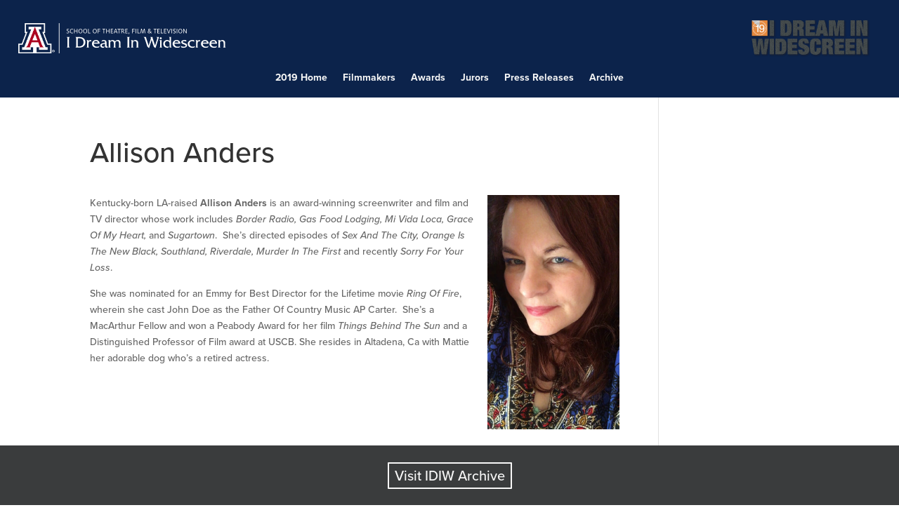

--- FILE ---
content_type: text/css
request_url: https://idiw.tftv.arizona.edu/wp-content/plugins/dp-advanced-blurbs/css/style.css?ver=1.0.0
body_size: 924
content:
#db_icon_container{
	display:inline-block;
}

.dp_pb_image {
    display: block;
    line-height: 0;
    margin-left: auto;
    margin-right: auto;
}
.dp_pb_image.aligncenter {
    text-align: center;
}
.dp_pb_image.dp_pb_has_overlay a.dp_pb_lightbox_image {
    display: inline-block;
    position: relative;
}
.dp_pb_image_sticky {
    display: inherit;
    margin-bottom: 0 !important;
}
.dp-pb-icon {
    box-sizing: border-box;
    content: attr(data-icon);
    display: inline-block;
    font-family: "ETmodules";
    font-size: 96px;
    font-variant: normal;
    font-weight: normal;
    line-height: 1;
    text-transform: none;
}

.et_pb_blurb .dp-pb-icon {
    font-size: 96px;
}

.dp_pb_blurb_position_left .dp-pb-icon {
    font-size: 32px;
}

.dp-pb-icon.dp-pb-icon-circle, .dp-pb-icon.dp-pb-icon-circle-border {
    font-size: 48px;
}

.dp_pb_blurb_content {
    margin: 0 auto;
    max-width: 550px;
    position: relative;
}
.dp_pb_blurb_content p:last-of-type {
    padding-bottom: 0;
}
.dp_pb_main_blurb_image {
    margin-bottom: 30px;
    text-align: center;
}
.dp_pb_blurb h4 {
    padding-bottom: 5px;
}
.dp_pb_blurb h4 a {
    text-decoration: none;
}

.dp_pb_blurb_position_left .dp_pb_main_blurb_image, .dp_pb_blurb_position_right .dp_pb_main_blurb_image {
    display: table-cell;
    width: 32px;
}
.dp_pb_blurb_position_left .dp_pb_main_blurb_image img, .dp_pb_blurb_position_right .dp_pb_main_blurb_image img {
    width: inherit;
}

.dp_pb_blurb_position_left .dp-pb-icon-circle, .dp_pb_blurb_position_right .dp-pb-icon-circle {
    -webkit-border-radius: 1em;
    -moz-border-radius: 1em;
    border-radius: 1em;
    font-size: 16px;
	text-align:center;
}
.dp_pb_blurb_position_left .dp-pb-icon-circle-border, .dp_pb_blurb_position_right .dp-pb-icon-circle-border {
    border: 2px solid;
}
.dp_pb_blurb_position_left .dp_pb_blurb_container, .dp_pb_blurb_position_right .dp_pb_blurb_container {
    display: table-cell;
    vertical-align: top;
}
.dp_pb_blurb_position_left .dp_pb_blurb_container {
    padding-left: 15px;
	padding-top:7px;
}
.dp_pb_blurb_position_left .dp_pb_blurb_content {
    text-align: left;
}
.dp_pb_blurb_position_right .dp_pb_blurb_container {
    padding-right: 15px;
}
.dp_pb_blurb_position_right .dp_pb_blurb_content {
    padding-right: 52px;
    text-align: right;
}
.dp_pb_blurb_position_right .dp_pb_main_blurb_image {
    left: auto;
    right: 0;
}
.dp_pb_blurb_position_right .dp-pb-icon {
    margin-left: 20px;
    margin-right: 0;
}

/*Circle CSS*/
i.dp-pb-icon-circle {
	-webkit-border-radius: 100px;
	-moz-border-radius: 100px;
	border-radius: 120px;
	font-size:4em;
	width:2em;
	height:2em;
	
}
.dp_pb_main_blurb_image i {
    display: table;
    vertical-align: middle;
    line-height: 1em;
}

.dp_pb_main_blurb_image i:before {
    display: table-cell;
    vertical-align: middle;
}

.dp-pb-icon-circle-border {
	border: 3px solid;
}

.dp_pb_blurb_position_left .dp_pb_main_blurb_image {
	text-align:left !important;
    width: auto;
}

.et_pb_blurb_position_left .dp-pb-icon-circle,
.et_pb_blurb_position_right .dp-pb-icon-circle {
	padding: 8px;
	-webkit-border-radius: 32px;
	-moz-border-radius: 32px;
	border-radius: 1em;
}

.et_pb_blurb_position_left .dp-pb-icon-circle-border,
.et_pb_blurb_position_right .dp-pb-icon-circle-border {
	border: 2px solid;
}

/*Circle CSS*/

@media only screen and (max-width: 980px) {
	i.fa-8x{font-size:2em; }
	i.dp-pb-icon-circle {
		font-size:1.1em;
	}
	.et_pb_blurb h4,.et_pb_blurb h4 a{
		font-size:16px !important;
		line-height:22px !important;
	}
	
	.et_pb_blurb p{font-size:14px !important; line-height:20px !important;}
}



--- FILE ---
content_type: text/css
request_url: https://idiw.tftv.arizona.edu/wp-content/plugins/divi-responsive-helper/includes/public/css/stacking.css?ver=2.0.4
body_size: 463
content:
/*!* Phone *!*/

@media (min-width: 300px) and (max-width: 767px) {
    .pac_drh_stack_row {
        display: flex;
        flex-direction: row;
        flex-wrap: wrap;
    }
    .pac_drh_order_mob_one {
        order: 1;
    }
    .pac_drh_order_mob_two {
        order: 2;
    }
    .pac_drh_order_mob_three {
        order: 3;
    }
    .pac_drh_order_mob_four {
        order: 4;
    }
    .pac_drh_order_mob_five {
        order: 5;
    }
    .pac_drh_order_mob_six {
        order: 6;
    }
    .pac_drh_order_mob_seven {
        order: 7;
    }
    .pac_drh_order_mob_eight {
        order: 8;
    }
    .pac_drh_order_mob_one,
    .pac_drh_order_mob_two,
    .pac_drh_order_mob_three,
    .pac_drh_order_mob_four,
    .pac_drh_order_mob_five,
    .pac_drh_order_mob_six,
    .pac_drh_order_mob_seven,
    .pac_drh_order_mob_eight {
        margin: 1.2% !important;
    }
    .pac_drh_stack_row .et_pb_column {
        margin-bottom: 30px !important;
        margin-right: 2.5% !important;
    }
}
@media (min-width: 768px) and (max-width: 980px) {
    .pac_drh_stack_row {
        display: flex;
        flex-direction: row;
        flex-wrap: wrap;
    }
    .pac_drh_order_tab_one {
        order: 1;
        margin-right: 0 !important;
    }
    .pac_drh_order_tab_two {
        order: 2;
        margin-right: 0 !important;
    }
    .pac_drh_order_tab_three {
        order: 3;
        margin-right: 0 !important;
    }
    .pac_drh_order_tab_four {
        order: 4;
        margin-right: 0 !important;
    }
    .pac_drh_order_tab_five {
        order: 5;
        margin-right: 0 !important;
    }
    .pac_drh_order_tab_six {
        order: 6;
        margin-right: 0 !important;
    }
    .pac_drh_order_tab_seven {
        order: 7;
        margin-right: 0 !important;
    }
    .pac_drh_order_tab_eight {
        order: 8;
        margin-right: 0 !important;
    }
    .pac_drh_order_tab_one,
    .pac_drh_order_tab_two,
    .pac_drh_order_tab_three,
    .pac_drh_order_tab_four,
    .pac_drh_order_tab_five,
    .pac_drh_order_tab_six,
    .pac_drh_order_tab_seven,
    .pac_drh_order_tab_eight {
        margin: 2% !important;
    }
    .pac_drh_stack_row .et_pb_column {
        margin-bottom: 30px !important;
        margin-right: 2.5% !important;
    }
}
/* Tab and Mobile */

@media (max-width: 980px) {
    .pac_drh_stack_tab_mob {
        display: flex;
        flex-wrap: wrap;
    }
}
/* only tab */

@media (min-width: 768px) and (max-width: 980px) {
    .pac_drh_stack_tab_only {
        display: flex;
        flex-wrap: wrap;
    }
}
/* only mobile */

@media (min-width: 300px) and (max-width: 767px) {
    .pac_drh_stack_mob_only {
        display: flex;
        flex-wrap: wrap;
    }
}

--- FILE ---
content_type: text/css
request_url: https://idiw.tftv.arizona.edu/wp-content/plugins/divi-responsive-helper/includes/public/css/column-numbering.css?ver=2.0.4
body_size: 1466
content:
@media (max-width: 980px) {
    .pac_drh_phone_col_one,
    .pac_drh_phone_col_two,
    .pac_drh_phone_col_three,
    .pac_drh_phone_col_four,
    .pac_drh_phone_col_five,
    .pac_drh_phone_col_six,
    .pac_drh_tab_col_one,
    .pac_drh_tab_col_two,
    .pac_drh_tab_col_three,
    .pac_drh_tab_col_four,
    .pac_drh_tab_col_five,
    .pac_drh_tab_col_six {
        display: flex;
        flex-wrap: wrap;
    }

    .pac_drh_phone_col_one .et_pb_column,
    .pac_drh_phone_col_two .et_pb_column,
    .pac_drh_phone_col_three .et_pb_column,
    .pac_drh_phone_col_four .et_pb_column,
    .pac_drh_phone_col_five .et_pb_column,
    .pac_drh_phone_col_six .et_pb_column,
    .pac_drh_tab_col_one .et_pb_column,
    .pac_drh_tab_col_two .et_pb_column,
    .pac_drh_tab_col_three .et_pb_column,
    .pac_drh_tab_col_four .et_pb_column,
    .pac_drh_tab_col_five .et_pb_column,
    .pac_drh_tab_col_six {
        min-width: 5% !important;
    }
}

/* only tab */

@media (min-width: 768px) and (max-width: 980px) {
    .pac_drh_tab_col_one .et_pb_column {
        flex-basis: 80%;
        flex-grow: 1 !important;
        margin-right: 0 !important;
    }

    .pac_drh_tab_col_one.et_pb_row_6col .et_pb_column:nth-last-child(-n + 3),
    .pac_drh_tab_col_one.et_pb_row_4col .et_pb_column:nth-last-child(-n + 2) {
        margin-bottom: 30px;
    }

    /* 2 col */
    .pac_drh_tab_col_two .et_pb_column {
        flex-basis: 33.5%;
        flex-grow: 1 !important;
    }

    .pac_drh_tab_col_two.et_pb_row_6col > .et_pb_column.et_pb_column_1_6:nth-child(3n):not(.et-last-child),
    .pac_drh_tab_col_two .et_pb_column_1_3:nth-child(2n-1):not(.et-last-child),
    .pac_drh_tab_col_two .et_pb_column_1_2:nth-child(2n-1):not(.et-last-child) {
        margin-right: 5.5% !important;
    }

    /* 3 col */
    .pac_drh_tab_col_three .et_pb_column {
        flex-basis: 25.1%;
        flex-grow: 1 !important;
    }

    .pac_drh_tab_col_three.et_pb_row_5col > .et_pb_column.et_pb_column_1_5:nth-child(even):not(.et-last-child),
    .pac_drh_tab_col_three.et_pb_row_4col > .et_pb_column.et_pb_column_1_4:nth-child(even):not(.et-last-child),
    .pac_drh_tab_col_three .et_pb_column_1_3:not(.et-last-child) {
        margin-right: 5.5% !important;
    }

    /* 4 col */
    .pac_drh_tab_col_four .et_pb_column {
        flex-basis: 20.1%;
        flex-grow: 1 !important;
    }

    .pac_drh_tab_col_four.et_pb_row_6col > .et_pb_column.et_pb_column_1_6:nth-child(3n):not(.et-last-child),
    .pac_drh_tab_col_four.et_pb_row_5col > .et_pb_column.et_pb_column_1_5:nth-child(even):not(:nth-child(4n)),
    .pac_drh_tab_col_four.et_pb_row_4col > .et_pb_column.et_pb_column_1_4:nth-child(even):not(.et-last-child) {
        margin-right: 5.5% !important;
    }

    .et_pb_gutters1.pac_drh_tab_col_four.et_pb_row_4col > .et_pb_column.et_pb_column_1_4:nth-child(even):not(.et-last-child) {
        margin-right: 0 !important;
    }

    /* 5 col */
    .pac_drh_tab_col_five .et_pb_column {
        flex-basis: 14.7%;
        flex-grow: 1 !important;
    }

    .pac_drh_tab_col_five.et_pb_row_6col > .et_pb_column.et_pb_column_1_6:nth-child(3n):not(.et-last-child),
    .pac_drh_tab_col_five.et_pb_row_5col > .et_pb_column.et_pb_column_1_5:nth-child(even):not(.et-last-child) {
        margin-right: 5.5% !important;
    }

    .et_pb_gutters1.pac_drh_tab_col_five.et_pb_row_5col > .et_pb_column.et_pb_column_1_5:nth-child(even):not(.et-last-child) {
        margin-right: 0 !important;
    }

    /* 6 col */
    .pac_drh_tab_col_six .et_pb_column {
        flex-basis: 11.3%;
        flex-grow: 1 !important;
    }

    .pac_drh_tab_col_six.et_pb_row_6col > .et_pb_column.et_pb_column_1_6:nth-child(3n):not(.et-last-child) {
        margin-right: 5.5% !important;
    }

    .et_pb_gutters1.pac_drh_tab_col_six.et_pb_row_6col > .et_pb_column.et_pb_column_1_6:nth-child(3n):not(.et-last-child) {
        margin-right: 0 !important;
    }

    .pac_drh_tab_col_six .et_pb_column.et_pb_column_1_6,
    .et_pb_row_6col > .et_pb_column.et_pb_column_1_6 {
        width: 11.666%;
        margin-right: 5.5%;
    }

    .pac_drh_tab_col_two div.et_pb_column.et-last-child,
    .pac_drh_tab_col_two .et_pb_column:nth-child(2n),
    .pac_drh_tab_col_three div.et_pb_column.et-last-child,
    .pac_drh_tab_col_three .et_pb_column:nth-child(3n),
    .pac_drh_tab_col_four div.et_pb_column.et-last-child,
    .pac_drh_tab_col_four .et_pb_column:nth-child(4n),
    .pac_drh_tab_col_five div.et_pb_column.et-last-child,
    .pac_drh_tab_col_five .et_pb_column:nth-child(5n),
    .pac_drh_tab_col_six div.et_pb_column.et-last-child,
    .pac_drh_tab_col_six .et_pb_column:nth-child(6n) {
        margin-right: 0 !important;
    }

    .pac_drh_tab_col_two div.et_pb_column.et-last-child,
    .pac_drh_tab_col_two .et_pb_column:nth-child(2n),
    .pac_drh_tab_col_three div.et_pb_column.et-last-child,
    .pac_drh_tab_col_three .et_pb_column:nth-child(3n),
    .pac_drh_tab_col_four div.et_pb_column.et-last-child,
    .pac_drh_tab_col_four .et_pb_column:nth-child(4n),
    .pac_drh_tab_col_five div.et_pb_column.et-last-child,
    .pac_drh_tab_col_five .et_pb_column:nth-child(5n),
    .pac_drh_tab_col_six div.et_pb_column.et-last-child,
    .pac_drh_tab_col_six .et_pb_column:nth-child(6n) {
        margin-right: 0 !important;
    }

    /* Last Column Margin Bug Fix (4/5/21) */
    .pac_drh_tab_col_two.et_pb_row_1-2_1-2 .et_pb_column.et_pb_column_1_2,
    .pac_drh_tab_col_two.et_pb_row_1-2_1-6_1-6_1-6 .et_pb_column:nth-last-child(-n + 3),
    .pac_drh_tab_col_two.et_pb_row_6col .et_pb_column:nth-last-child(-n + 3) {
        margin-bottom: 30px;
    }

    .pac_drh_tab_col_two.et_pb_row_1-2_1-4_1-4 .et_pb_column:nth-last-child(-n + 2),
    .pac_drh_tab_col_two.et_pb_row_1-4_1-4 .et_pb_column:nth-last-child(-n + 2),
    .pac_drh_tab_col_two.et_pb_row_4col .et_pb_column:nth-last-child(-n + 2) {
        margin-bottom: 30px !important;
    }

    .pac_drh_tab_col_three.et_pb_row_4col .et_pb_column:nth-last-child(-2n + 2) {
        margin-bottom: 30px;
    }

    .pac_drh_tab_col_three.et_pb_row_3-5_1-5_1-5 .et_pb_column:nth-last-child(-n + 2),
    .pac_drh_tab_col_three.et_pb_row_5col .et_pb_column:last-child {
        margin-bottom: 30px;
    }

    /*.pac_drh_tab_col_three.et_pb_bottom_divider .et_pb_row:nth-last-child(2) .et_pb_column:last-child,
    .pac_drh_tab_col_three.et_pb_row .et_pb_column.et-last-child,
    .et_pb_row .et_pb_column:last-child {
        margin-bottom: 30px;
    }*/

    .pac_drh_tab_col_three.et_pb_bottom_divider .et_pb_row:nth-last-child(2) .et_pb_column:last-child,
    .pac_drh_tab_col_three.et_pb_row .et_pb_column.et-last-child,
    .pac_drh_tab_col_three.et_pb_row .et_pb_column:last-child {
        margin-bottom: 30px;
    }

    .pac_drh_tab_col_three.et_pb_row_1-2_1-2 .et_pb_column.et_pb_column_1_2,
    .pac_drh_tab_col_three.et_pb_row_1-2_1-6_1-6_1-6 .et_pb_column:nth-last-child(-n + 3),
    .pac_drh_tab_col_three.et_pb_row_6col .et_pb_column:nth-last-child(-n + 3) {
        margin-bottom: 30px;
    }

    .pac_drh_tab_col_four.et_pb_row_4col .et_pb_column:nth-last-child(-2n + 1),
    .pac_drh_tab_col_four.et_pb_row_4col .et_pb_column:nth-last-child(-2n + 2) {
        margin-bottom: 30px;
    }

    .pac_drh_tab_col_four.et_pb_row_1-2_1-2 .et_pb_column.et_pb_column_1_2,
    .pac_drh_tab_col_four.et_pb_row_1-2_1-6_1-6_1-6 .et_pb_column:nth-last-child(-n + 3),
    .pac_drh_tab_col_four.et_pb_row_6col .et_pb_column:nth-last-child(-n + 3) {
        margin-bottom: 30px;
    }

    .pac_drh_tab_col_five.et_pb_row_3-5_1-5_1-5 .et_pb_column:nth-last-child(-n + 2),
    .pac_drh_tab_col_five.et_pb_row_5col .et_pb_column:last-child {
        margin-bottom: 30px;
    }

    .pac_drh_tab_col_five.et_pb_row_1-2_1-2 .et_pb_column.et_pb_column_1_2, .pac_drh_tab_col_five.et_pb_row_1-2_1-6_1-6_1-6 .et_pb_column:nth-last-child(-n + 3),
    .pac_drh_tab_col_five.et_pb_row_6col .et_pb_column:nth-last-child(-n + 3) {
        margin-bottom: 30px;
    }

    .pac_drh_tab_col_six.et_pb_row_1-2_1-2 .et_pb_column.et_pb_column_1_2,
    .pac_drh_tab_col_six.et_pb_row_1-2_1-6_1-6_1-6 .et_pb_column:nth-last-child(-n + 3),
    .pac_drh_tab_col_six.et_pb_row_6col .et_pb_column:nth-last-child(-n + 3) {
        margin-bottom: 30px;
    }

    /* Last Column Bug Fix (3/9/21) */
    .pac_drh_tab_fix_2_last_1_col:after {
        content: "";
        flex-basis: 39.1% !important;
        flex-grow: 1 !important;
    }

    .pac_drh_tab_fix_3_last_1_col:after {
        content: "";
        flex-basis: 66.1% !important;
        flex-grow: 1 !important;
    }

    .pac_drh_tab_fix_3_last_2_col:after {
        content: "";
        flex-basis: 31.1% !important;
        flex-grow: 1 !important;
    }

    .pac_drh_tab_fix_4_last_1_col:after {
        content: "";
        flex-basis: 79.1% !important;
        flex-grow: 1 !important;
    }

    .pac_drh_tab_fix_4_last_2_col:after {
        content: "";
        flex-basis: 52.1% !important;
        flex-grow: 1 !important;
    }

    .pac_drh_tab_fix_5_last_1_col:after {
        content: "";
        flex-basis: 84.1% !important;
        flex-grow: 1 !important;
    }
}

/* only mobile */

@media (min-width: 300px) and (max-width: 767px) {
    .pac_drh_phone_col_one .et_pb_column {
        flex-basis: 80%;
        flex-grow: 1 !important;
        margin-right: 0 !important;
    }

    .pac_drh_phone_col_one.et_pb_row_6col .et_pb_column:nth-last-child(-n + 3),
    .pac_drh_phone_col_one.et_pb_row_4col .et_pb_column:nth-last-child(-n + 2) {
        margin-bottom: 30px;
    }

    .pac_drh_phone_col_two .et_pb_column {
        flex-basis: 33.5%;
        flex-grow: 1 !important;
    }

    .pac_drh_phone_col_two .et_pb_column:nth-child(2n) {
        margin-right: 0 !important;
        margin-left: 5.5%;
    }

    .et_pb_gutters1.pac_drh_phone_col_two.et_pb_row_6col > .et_pb_column.et_pb_column_1_6:nth-child(2n + 1):not(.et-last-child) {
        margin-right: 0 !important;
    }

    .pac_drh_phone_col_three .et_pb_column {
        flex-basis: 25.1%;
        flex-grow: 1 !important;
    }

    .pac_drh_phone_col_three .et_pb_column:nth-child(3n),
    .pac_drh_phone_col_three div.et_pb_column.et-last-child,
    .pac_drh_phone_col_three .et_pb_column_1_3:nth-child(3n) {
        margin-right: 0 !important;
    }

    .pac_drh_phone_col_three .et_pb_column:nth-child(-2n + 1) {
        margin-right: 5.5%;
    }

    .pac_drh_phone_col_three.et_pb_row_1-6_1-6_1-6_1-2 > .et_pb_column.et_pb_column_1_6,
    .pac_drh_phone_col_three.et_pb_row_6col > .et_pb_column.et_pb_column_1_6 {
        margin-right: 5.5%;
    }

    .pac_drh_phone_col_three.et_pb_row_4col > .et_pb_column.et_pb_column_1_4:nth-child(even):not(.et-last-child),
    .pac_drh_phone_col_three.et_pb_row_5col > .et_pb_column.et_pb_column_1_5:nth-child(even):not(.et-last-child),
    .pac_drh_phone_col_three .et_pb_column_1_2:nth-child(2n-1):not(.et-last-child),
    .pac_drh_phone_col_three .et_pb_column_1_3:not(.et-last-child) {
        margin-right: 5.5% !important;
    }

    .pac_drh_phone_col_four .et_pb_column {
        flex-basis: 19.1%;
        flex-grow: 1 !important;
    }

    .pac_drh_phone_col_four .et_pb_column:nth-child(4n),
    .pac_drh_phone_col_four div.et_pb_column.et-last-child,
    .pac_drh_phone_col_four .et_pb_column_1_3:nth-child(4n) {
        margin-right: 0 !important;
    }

    .et_pb_row.pac_drh_phone_col_four .et_pb_column.et_pb_column_1_4,
    .et_pb_row.pac_drh_phone_col_four .et_pb_column.et_pb_column_1_5,
    .et_pb_row.pac_drh_phone_col_four .et_pb_column.et_pb_column_1_6 {
        margin-right: 5.5%;
    }

    .pac_drh_phone_col_four.et_pb_row_6col > .et_pb_column.et_pb_column_1_6:nth-child(2n + 1):not(.et-last-child),
    .pac_drh_phone_col_four.et_pb_row_5col > .et_pb_column.et_pb_column_1_5:nth-child(2n):not(.et-last-child),
    .pac_drh_phone_col_four.et_pb_row_4col > .et_pb_column.et_pb_column_1_4:nth-child(2n):not(.et-last-child) {
        margin-right: 5.5% !important;
    }

    .et_pb_gutters1.pac_drh_phone_col_four.et_pb_row_6col > .et_pb_column.et_pb_column_1_6:nth-child(2n + 1):not(.et-last-child),
    .et_pb_gutters1.pac_drh_phone_col_four.et_pb_row_5col > .et_pb_column.et_pb_column_1_5:nth-child(2n):not(.et-last-child),
    .et_pb_gutters1.pac_drh_phone_col_four.et_pb_row_4col > .et_pb_column.et_pb_column_1_4:nth-child(2n):not(.et-last-child) {
        margin-right: 0 !important;
    }

    .pac_drh_phone_col_five .et_pb_column {
        flex-basis: 14.7%;
        flex-grow: 1 !important;
    }

    .pac_drh_phone_col_five.et_pb_row_5col > .et_pb_column.et_pb_column_1_5:nth-child(even):not(.et-last-child),
    .pac_drh_phone_col_five.et_pb_row_4col > .et_pb_column.et_pb_column_1_4:nth-child(even):not(.et-last-child) {
        margin-left: 5.5% !important;
        margin-right: 5.5% !important;
    }

    .pac_drh_phone_col_five.et_pb_row_1-6_1-6_1-6_1-2 > .et_pb_column.et_pb_column_1_6,
    .pac_drh_phone_col_five.et_pb_row_6col > .et_pb_column.et_pb_column_1_6 {
        margin-right: 2.5% !important;
    }

    .et_pb_gutters1.pac_drh_phone_col_five.et_pb_row_6col > .et_pb_column.et_pb_column_1_6:nth-child(3n):not(.et-last-child),
    .et_pb_gutters1.pac_drh_phone_col_five.et_pb_row_5col > .et_pb_column.et_pb_column_1_5:nth-child(even):not(.et-last-child),
    .et_pb_gutters1.pac_drh_phone_col_five.et_pb_row_4col > .et_pb_column.et_pb_column_1_4:nth-child(even):not(.et-last-child) {
        margin-left: 0 !important;
        margin-right: 0 !important;
    }

    .pac_drh_phone_col_six .et_pb_column {
        flex-basis: 10.3%;
        flex-grow: 1 !important;
    }

    .pac_drh_phone_col_six.et_pb_row_6col > .et_pb_column.et_pb_column_1_6:nth-child(n):not(.et-last-child) {
        margin-right: 5.5% !important;
    }

    .et_pb_gutters1.pac_drh_phone_col_six.et_pb_row_6col > .et_pb_column.et_pb_column_1_6:nth-child(n):not(.et-last-child) {
        margin-right: 0 !important;
    }

    /* Last Column Margin Bug Fix (4/5/21) */
    .pac_drh_phone_col_two.et_pb_row_1-2_1-2 .et_pb_column.et_pb_column_1_2,
    .pac_drh_phone_col_two.et_pb_row_1-2_1-6_1-6_1-6 .et_pb_column:nth-last-child(-n + 3),
    .pac_drh_phone_col_two.et_pb_row_6col .et_pb_column:nth-last-child(-n + 3) {
        margin-bottom: 30px;
    }

    .pac_drh_phone_col_two.et_pb_row_1-2_1-4_1-4 .et_pb_column:nth-last-child(-n + 2),
    .pac_drh_phone_col_two.et_pb_row_1-4_1-4 .et_pb_column:nth-last-child(-n + 2),
    .pac_drh_phone_col_two.et_pb_row_4col .et_pb_column:nth-last-child(-n + 2) {
        margin-bottom: 30px !important;
    }

    .pac_drh_phone_col_three.et_pb_row_4col .et_pb_column:nth-last-child(-2n + 2) {
        margin-bottom: 30px;
    }

    .pac_drh_phone_col_three.et_pb_row_3-5_1-5_1-5 .et_pb_column:nth-last-child(-n + 2),
    .pac_drh_phone_col_three.et_pb_row_5col .et_pb_column:last-child {
        margin-bottom: 30px;
    }

    .pac_drh_phone_col_three.et_pb_bottom_divider .et_pb_row:nth-last-child(2) .et_pb_column:last-child,
    .pac_drh_phone_col_three.et_pb_row .et_pb_column.et-last-child,
    .pac_drh_phone_col_three.et_pb_row .et_pb_column:last-child {
        margin-bottom: 30px;
    }

    .pac_drh_phone_col_four.et_pb_row_4col .et_pb_column:nth-last-child(-2n + 1),
    .pac_drh_phone_col_four.et_pb_row_4col .et_pb_column:nth-last-child(-2n + 2) {
        margin-bottom: 30px;
    }

    .pac_drh_phone_col_four.et_pb_row_1-2_1-2 .et_pb_column.et_pb_column_1_2,
    .pac_drh_phone_col_four.et_pb_row_1-2_1-6_1-6_1-6 .et_pb_column:nth-last-child(-n + 3),
    .pac_drh_phone_col_four.et_pb_row_6col .et_pb_column:nth-last-child(-n + 3) {
        margin-bottom: 30px;
    }

    .pac_drh_phone_col_five.et_pb_row_3-5_1-5_1-5 .et_pb_column:nth-last-child(-n + 2),
    .pac_drh_phone_col_five.et_pb_row_5col .et_pb_column:last-child {
        margin-bottom: 30px;
    }

    .pac_drh_phone_col_five.et_pb_row_1-2_1-2 .et_pb_column.et_pb_column_1_2,
    .pac_drh_phone_col_five.et_pb_row_1-2_1-6_1-6_1-6 .et_pb_column:nth-last-child(-n + 3),
    .pac_drh_phone_col_five.et_pb_row_6col .et_pb_column:nth-last-child(-n + 3) {
        margin-bottom: 30px;
    }

    .pac_drh_phone_col_six.et_pb_row_1-2_1-2 .et_pb_column.et_pb_column_1_2,
    .pac_drh_phone_col_six.et_pb_row_1-2_1-6_1-6_1-6 .et_pb_column:nth-last-child(-n + 3),
    .pac_drh_phone_col_six.et_pb_row_6col .et_pb_column:nth-last-child(-n + 3) {
        margin-bottom: 30px;
    }

    /* Last Column Bug Fix (3/9/21) */
    .pac_drh_phone_fix_2_last_1_col:after {
        content: "";
        flex-basis: 39.1% !important;
        flex-grow: 1 !important;
    }

    .pac_drh_phone_fix_3_last_1_col:after {
        content: "";
        flex-basis: 66.1% !important;
        flex-grow: 1 !important;
    }

    .pac_drh_phone_fix_3_last_2_col:after {
        content: "";
        flex-basis: 31.1% !important;
        flex-grow: 1 !important;
    }

    .pac_drh_phone_fix_4_last_1_col:after {
        content: "";
        flex-basis: 79.1% !important;
        flex-grow: 1 !important;
    }

    .pac_drh_phone_fix_4_last_2_col:after {
        content: "";
        flex-basis: 52.1% !important;
        flex-grow: 1 !important;
    }

    .pac_drh_phone_fix_5_last_1_col:after {
        content: "";
        flex-basis: 79.1% !important;
        flex-grow: 1 !important;
    }
}


--- FILE ---
content_type: text/css
request_url: https://idiw.tftv.arizona.edu/wp-content/themes/Divi-IDIW/style.css?ver=4.27.5
body_size: 3143
content:
 /*
 Theme Name:   Divi - I Dream in Widescreen
 Theme URI:    http://cfa.arizona.edu
 Description:  I Dream in Widescreen adaptation of Divi
 Author:       Cy
 Author URI:   http://fatech.cfa.arizona.edu
 Template:     Divi
 Version:      1.0.1
*/
/* fonts */
	body {
	  font-family: proxima-nova, 'Open Sans', Arial, sans-serif;
	}
	.pn-excn {
		font-family: proxima-nova-extra-condensed, 'Open Sans', Arial, sans-serif;
	}
a { font-weight: bold;}
.ds-vertical-align { 
    display: flex; 
    flex-direction: column; 
    justify-content: center;
} 
.btn-inline .et_pb_button_module_wrapper {
    display: inline-block !important;
    margin: 0 .5em 1em !important;
}
.btn-inline {
    text-align: center !important;
}
.et_header_style_centered #main-header .container {
	text-align: left; 
}
.et_color_scheme_red a { color: #ab0520; }

sup, sub {
  vertical-align: baseline;
  position: relative;
  top: -0.3rem;
	font-size: .8em;
}
sub { 
  top: 0.3em; 
}


.et_color_scheme_red .et_pb_counter_amount, .et_color_scheme_red .et_pb_featured_table .et_pb_pricing_heading, .et_color_scheme_red #top-header { background: #ab0520 !important; }

.et_color_scheme_red.woocommerce a.button.alt, .et_color_scheme_red.woocommerce-page a.button.alt, .et_color_scheme_red.woocommerce button.button.alt, .et_color_scheme_red.woocommerce-page button.button.alt, .et_color_scheme_red.woocommerce input.button.alt, .et_color_scheme_red.woocommerce-page input.button.alt, .et_color_scheme_red.woocommerce #respond input#submit.alt, .et_color_scheme_red.woocommerce-page #respond input#submit.alt, .et_color_scheme_red.woocommerce #content input.button.alt, .et_color_scheme_red.woocommerce-page #content input.button.alt, .et_color_scheme_red.woocommerce a.button, .et_color_scheme_red.woocommerce-page a.button, .et_color_scheme_red.woocommerce button.button, .et_color_scheme_red.woocommerce-page button.button, .et_color_scheme_red.woocommerce input.button, .et_color_scheme_red.woocommerce-page input.button, .et_color_scheme_red.woocommerce #respond input#submit, .et_color_scheme_red.woocommerce-page #respond input#submit, .et_color_scheme_red.woocommerce #content input.button, .et_color_scheme_red.woocommerce-page #content input.button, .et_color_scheme_red .woocommerce-message, .et_color_scheme_red .woocommerce-error, .et_color_scheme_red .woocommerce-info { background: #ab0520 !important; }

.et_color_scheme_red #et_search_icon:hover, .et_color_scheme_red .mobile_menu_bar:before, .et_color_scheme_red .footer-widget h4, .et_color_scheme_red .et_pb_sum, .et_color_scheme_red .et_pb_pricing li a, .et_color_scheme_red .et_pb_pricing_table_button, .et_color_scheme_red .comment-reply-link, .et_color_scheme_red .form-submit input, .et_color_scheme_red .et_pb_bg_layout_light .et_pb_newsletter_button, .et_color_scheme_red .et_pb_contact_submit, .et_color_scheme_red .et_pb_bg_layout_light .et_pb_more_button, .et_color_scheme_red .et_pb_bg_layout_light .et_pb_promo_button, .et_color_scheme_red .et_overlay:before, .et_color_scheme_red .entry-summary p.price ins, .et_color_scheme_red.woocommerce div.product span.price, .et_color_scheme_red.woocommerce-page div.product span.price, .et_color_scheme_red.woocommerce #content div.product span.price, .et_color_scheme_red.woocommerce-page #content div.product span.price, .et_color_scheme_red.woocommerce div.product p.price, .et_color_scheme_red.woocommerce-page div.product p.price, .et_color_scheme_red.woocommerce #content div.product p.price, .et_color_scheme_red.woocommerce-page #content div.product p.price, .et_color_scheme_red #top-menu li.current-menu-ancestor > a, .et_color_scheme_red #top-menu li.current-menu-item > a, .et_color_scheme_red .bottom-nav li.current-menu-item > a { color: #ab0520 !important; }

.et_color_scheme_red .woocommerce .star-rating span:before, .et_color_scheme_red .woocommerce-page .star-rating span:before { color: #ab0520 !important; }

.et_color_scheme_red .et-search-form, .et_color_scheme_red .nav li ul, .et_color_scheme_red .et_mobile_menu, .et_color_scheme_red .footer-widget li:before, .et_color_scheme_red .et_pb_pricing li:before { border-color: #ab0520; }

.et_pub_row { padding:0 !important; margin-bottom: 0 !important;}
#faux-portfolio {display:none !important;}
.film-portfolio {background-color: #E8E8E8; }
.et_pb_section { padding: 0 !important; } 
.et_pb_slider .et_pb_slide, .et_pb_section {  background-position: top center; }
.et_parallax_bg { background-size: contain; }
 #idiw_graphic .et_pb_slides .et_pb_slide { background-position: bottom center; }
.film-still-1 {margin-top: -16px; }
.film-still-2 .et_pb_fullwidth_header_subhead, .film-still-2 .et_pb_fullwidth_header_scroll {padding-bottom: 80px !important;}
.film-still-1, .film-still-2 {text-shadow: 1px 1px 1px rgba(0, 0, 0, 1);}
.et_pb_fullwidth_header_subhead, .et_pb_fullwidth_header_container p {font-size: 21px !important;}

/* temp add for 2016, might need to remove in the future */
.et_pb_filterable_portfolio .et_pb_portofolio_pagination { display:none !important; }

.ds-vertical-align { 
    display: flex; 
    flex-direction: column; 
    justify-content: center;
} 

.views-template-single-film-template- .et_main_title {padding-bottom:0 !important;}
.views-template-single-film-template- .header-content,
.views-template-single-film-template- .scroll-down
{
	    text-shadow: 0.07em 0.06em 0.08em #000000 !important;
}

.filmgrid-2019 .et_overlay:before {color: #b77b9d!important;}
.filmgrid-2019 .et_overlay h3 {text-align: center;margin-top:35%;color: #f7f7f7!important;}
.filmgrid-2019 .et_overlay {background: rgba(58,60,59,0.81)!important;}
.filmgrid-2019 .et_pb_grid_item {margin-top: -1px !important;}

.filmmaker-grid .et_overlay:before {color: #6ec0b4 !important;}

.et_overlay {border: none !important;}

.idiw-heading-row .et_pb_column {
	margin-bottom: 0 !important;
}


/*-----------------------------------------------*/
/*-----Scrolling Image Carousel by Divi Soup-----*/
/*-----------------------------------------------*/


/***10 Images***/


/*Stops the browser creating a horizontal scrollbar*/

.ds-carousel-section {
    overflow: hidden;
}


/*Sets the width of the image modules and floats them so they are next to each other*/

.ds-carousel-logo {
    width: 14%;
    float: left;
}


/*Sets the position and visibility of the rows*/

.ds-image-carousel {
    float: left;
    position: absolute;
    padding: 0;
    opacity: 0;
    z-index: 0;
    display: flex; 
    flex-direction: column; 
    justify-content: center;
}


/*Position, visibility and animation settings for the first row*/

.ds-image-carousel-first {
    position: relative;
    z-index: 1;
    -webkit-animation: first 15s 1 linear forwards;
    animation: first 15s 1 linear forwards;
}


/*Animation settings for the rest of the rows*/

.ds-image-carousel-second,
.ds-image-carousel-third {
    -webkit-animation: rest 30s infinite linear;
    animation: rest 30s infinite linear;
}


/*Animation delay for the third row*/

.ds-image-carousel-third {
    -webkit-animation-delay: 15s;
    animation-delay: 15;
}

/* adjust timing for 2021 sponsors */
.sponsors21 .ds-image-carousel-first {
    position: relative;
    z-index: 1;
    -webkit-animation: first 15s 1 linear forwards;
    animation: first 15s 1 linear forwards;
}
.sponsors21 .ds-image-carousel-second,
.sponsors21 .ds-image-carousel-third {
    -webkit-animation: rest 15s infinite linear;
    animation: rest 15s infinite linear;
}
.sponsors21 .ds-image-carousel-third {
    -webkit-animation-delay: 15s;
    animation-delay: 15;
}

/*Animation for the continuous scrolling effect*/


/*First row - this only plays once*/

@-webkit-keyframes first {
    0% {
        -webkit-transform: translateX(0);
        transform: translateX(0);
        opacity: 1;
        z-index: 1;
    }
    99.99% {
        -webkit-transform: translateX(-100%);
        transform: translateX(-100%);
        opacity: 1;
        z-index: 1;
    }
    100% {
        opacity: 0;
        z-index: 0;
    }
}

@keyframes first {
    0% {
        -webkit-transform: translateX(0);
        transform: translateX(0);
        opacity: 1;
        z-index: 1;
    }
    99.99% {
        -webkit-transform: translateX(-100%);
        transform: translateX(-100%);
        opacity: 1;
        z-index: 1;
    }
    100% {
        opacity: 0;
        z-index: 0;
    }
}


/*All other rows - these play continuously*/

@-webkit-keyframes rest {
    0.01% {
        opacity: 0;
        z-index: 0;
    }
    0.011% {
        -webkit-transform: translateX(100%);
        transform: translateX(100%);
        opacity: 1;
        z-index: 1;
    }
    100% {
        -webkit-transform: translateX(-100%);
        transform: translateX(-100%);
        opacity: 1;
    }
}

@keyframes rest {
    0.01% {
        opacity: 0;
        z-index: 0;
    }
    0.011% {
        -webkit-transform: translateX(100%);
        transform: translateX(100%);
        opacity: 1;
        z-index: 1;
    }
    100% {
        -webkit-transform: translateX(-100%);
        transform: translateX(-100%);
        opacity: 1;
    }
}


/*Pause all animation on hover*/

.ds-carousel-section:hover .ds-image-carousel {
    -webkit-animation-play-state: paused;
    animation-play-state: paused;
}


/*-----------------------------------------------*/
/*---End Scrolling Image Carousel by Divi Soup---*/
/*-----------------------------------------------*/
/*-----------------------------------------------------------------------*/ 
/*-----Show the Portfolio Image Title and Caption on Hover by Divi Soup----*/ 
/*-----------------------------------------------------------------------*/

/*Position the portfolio items*/

	.film-grid-2020 .et_pb_portfolio_item {
		position: relative;
	}


	/*Remove the default top margin from the title*/

	.film-grid-2020 .et_pb_portfolio_title {
		margin: 0 !important;
	}


	/*Set the overlay z-index*/

	.film-grid-2020 .et_overlay {
		z-index: 1;
	}


	/*Position and style the content text container*/

	.film-grid-2020 .ds-portfolio-text {
		position: absolute;
		top: 0;
		left: 0;
		right: 0;
		bottom: 0;
		padding: 20px;
		display: -webkit-box;
		display: -ms-flexbox;
		display: flex;
		-webkit-box-orient: vertical;
		-webkit-box-direction: normal;
		-ms-flex-direction: column;
		flex-direction: column;
		-webkit-box-pack: center;
		-ms-flex-pack: center;
		justify-content: center;
		background: rgba(255, 255, 255, .8);
		opacity: 0;
		-webkit-transition: all .5s ease-in-out;
		transition: all .5s ease-in-out;
	}
	.film-grid-2020 .et_pb_portfolio_item h2 {
		font-weight: bold;
		font-size: 1.2;
	}

	/*Show the content text container on hover*/

	.film-grid-2020 .et_pb_portfolio_item:hover .ds-portfolio-text {
		opacity: 1;
	}

/*-----------------------------------------------------------------------*/ 
/*---End Show the Portfolio Image Title and Caption on Hover by Divi Soup--*/ 
/*-----------------------------------------------------------------------*/

/* 2021 Film for builder */
.et_pb_fullwidth_header.et_pb_fullwidth_header_0_tb_body.film-still-1-fullwidth-header {
    background-attachment: fixed !important;
}
.crew-name { font-family: 'Helvetica Neue Medium Condensed', Helvetica, Arial, sans-serif; }


/* 2021 Filmmakers */
/*  @media all and (min-width: 981px) { */
  
  .filmmakers-2021 .et-fb-root-ancestor .et-overlay-item {
    opacity: 1; /*shows hidden overlay items when using the visual Divi Builder*/
  }
  .filmmakers-2021 .et-overlay-item {
    opacity: 0; /*hides overlay items by default*/
    margin-bottom: 0px;
  }
  .filmmakers-2021 .et-overlay-item, .et-overlay-image {
    transition: all 400ms !important; /*sets transition speed of all overlay items*/
  }
  .filmmakers-2021 .et-overlay-container:hover .et-overlay-item {
    opacity: 1; /*reveals hidden overlay items on hover*/
  }
  .filmmakers-2021 .et-overlay-container:hover .et-overlay-image {
    /*add new styles here to change image on hover*/
  }
  .filmmakers-2021 .et-overlay-container:hover .et-overlay-image.et-scale {
    transform: scale(1.2); /*adjust scale of image here*/
  }
  .filmmakers-2021 .et-overlay-container:hover .et-overlay-image.et-rotate {
    transform: scale(1.4)
    rotateZ(10deg)!important; /*adjust rotation of image and scale needed for rotation here*/
  }  
  .filmmakers-2021 .et-overlay-container:hover .et-overlay-item.move-up {
    margin-bottom: 15% !important; /*adjust how far you want the overlay item to move up*/
  }
  .filmmakers-2021 .et-overlay-container:hover .et-overlay-item.move-down {
    margin-top: 10%; /*adjust how far you want the overlay item to move down*/
  }

/* } */

/* extra columns */
.et_pb_module .ten-columns {width: 10%; float: left;}
.et_pb_module .nine-columns {width: 11.11%; float: left;}
.et_pb_module .eight-columns {width: 12.5%; float: left;}
.et_pb_module .seven-columns {width: 14.28%; float: left;}
@media (max-width: 980px){
.et_pb_module .ten-columns {width: 20%;}
.et_pb_module .nine-columns {width: 33.3%;}
.et_pb_module .eight-columns {width: 25%;}
.et_pb_module .seven-columns {width: 25%;}
}
 
@media all and (max-width: 767px) {
.et_pb_module .ten-columns {width: 50%;}
.et_pb_module .nine-columns {width: 33.3%;}
.et_pb_module .eight-columns {width: 33.3%;}
.et_pb_module .seven-columns {width: 33.3%;}
}

--- FILE ---
content_type: text/css
request_url: https://idiw.tftv.arizona.edu/wp-content/et-cache/1/20/1192/et-core-unified-cpt-tb-2647-tb-236688-deferred-1192.min.css?ver=1768374108
body_size: 251
content:
@font-face{font-family:"Proxima Nova Condensed Bold";font-display:swap;src:url("https://idiw.tftv.arizona.edu/wp-content/uploads/sites/20/et-fonts/Proxima-Nova-Condensed-Bold.ttf") format("truetype"),url("https://idiw.tftv.arizona.edu/wp-content/uploads/sites/20/et-fonts/Proxima-Nova-Condensed-Bold.otf") format("opentype")}@font-face{font-family:"Proxima Nova Bold";font-display:swap;src:url("https://idiw.tftv.arizona.edu/wp-content/uploads/sites/20/et-fonts/Proxima-Nova-Bold.ttf") format("truetype"),url("https://idiw.tftv.arizona.edu/wp-content/uploads/sites/20/et-fonts/Proxima-Nova-Bold.otf") format("opentype")}@font-face{font-family:"Proxima Nova Light Italic";font-display:swap;src:url("https://idiw.tftv.arizona.edu/wp-content/uploads/sites/20/et-fonts/Proxmia-Nova-Light-Italic.ttf") format("truetype"),url("https://idiw.tftv.arizona.edu/wp-content/uploads/sites/20/et-fonts/Proxmia-Nova-Light-Italic.otf") format("opentype")}@font-face{font-family:"Proxima Nova Condensed Extrabold";font-display:swap;src:url("https://idiw.tftv.arizona.edu/wp-content/uploads/sites/20/et-fonts/Proxima-Nova-Condensed-Extrabold.ttf") format("truetype"),url("https://idiw.tftv.arizona.edu/wp-content/uploads/sites/20/et-fonts/Proxima-Nova-Condensed-Extrabold.otf") format("opentype")}

--- FILE ---
content_type: image/svg+xml
request_url: https://cfawp.s3.us-west-2.amazonaws.com/wp-content/uploads/sites/20/IDIW-Lockup.svg
body_size: 11718
content:
<?xml version="1.0" encoding="UTF-8"?> <svg xmlns="http://www.w3.org/2000/svg" xmlns:xlink="http://www.w3.org/1999/xlink" viewBox="0 0 448.32 65.28"><defs><style>.cls-1{fill:#fff;}</style></defs><title>IDIW-Lockup</title><g id="Layer_0_Image" data-name="Layer 0 Image"><image id="Layer_0_Image-2" data-name="Layer 0 Image" width="366" height="272" transform="scale(0.24)" xlink:href="[data-uri]"></image></g><g id="I_Dream_In_Widescreen" data-name="I Dream In Widescreen"><path class="cls-1" d="M104.57,34.7c0-1.59.24-4.1-1.52-4.76v-.1h6.55v.1c-1.72.66-1.52,3.21-1.52,4.76v13c0,1.56-.2,4.07,1.52,4.73v.1h-6.55v-.1c1.73-.62,1.52-3.17,1.52-4.73Z"></path><path class="cls-1" d="M123.15,34.56c0-1.58.24-4.1-1.52-4.62v-.1h8.45c7.86,0,12.75,4.27,12.75,11.13s-5.2,11.55-12.92,11.55h-8.28v-.1c1.73-1.17,1.52-2.83,1.52-4.86Zm3.51,15.24a12.44,12.44,0,0,0,2.52.24c5.14,0,9.72-2.69,9.72-8.65s-3.38-9.07-9.13-9.07a13.78,13.78,0,0,0-3.11.38Z"></path><path class="cls-1" d="M147.35,36.66a3.37,3.37,0,0,0,2.1-.44h.11v2.62a4.6,4.6,0,0,1,4.06-2.62l1.24.1v3.17a2.14,2.14,0,0,0-1.58-.55c-2.62,0-3.72,1.38-3.72,4.93v4.82c0,1.59-.21,2.87,1.3,3.73v.1h-5.75v-.1c1.51-.86,1.31-2.14,1.31-3.73V40.46c0-1.59.2-2.83-1.28-3.69v-.11Z"></path><path class="cls-1" d="M160.52,44c.07,4.21,3,6.65,6.89,6.65a9.08,9.08,0,0,0,5.65-1.82h.11l-1.73,3.24a12.35,12.35,0,0,1-4.75.86c-5.86,0-9.9-3.69-9.9-8.48s3.49-8.27,8.62-8.27A7.4,7.4,0,0,1,173.17,44Zm9-2c-.38-2.41-2-3.55-4.45-3.55A4.3,4.3,0,0,0,160.65,42Z"></path><path class="cls-1" d="M189.23,53c-2.27-.14-4.55-.83-4.55-3.59V43.94A14.91,14.91,0,0,1,181.37,45c-1.65.38-3.51.76-3.51,2.86s1.93,2.82,3.75,2.82a9.14,9.14,0,0,0,2.49-.48l-2,2.59a10.74,10.74,0,0,1-1.79.17c-3.48,0-5.9-2.21-5.9-5.07,0-6.41,10.31-3.44,10.31-7.2,0-1.66-2-2.21-3.31-2.21a10.8,10.8,0,0,0-4.69,1.38L179,36.42l2.24-.2c3.73,0,6.55,1.07,6.59,5.24v5.17c0,2.72.07,3.75,2.93,4.06Z"></path><path class="cls-1" d="M193.44,36.66a3.68,3.68,0,0,0,2.14-.44h.1v2.72a5.19,5.19,0,0,1,4.86-2.72,5.82,5.82,0,0,1,5.38,3,6.32,6.32,0,0,1,5.51-3c4.9,0,6.17,2.79,6.17,7.17v5.3c0,1.49-.21,3.18,1.52,3.73v.1h-6v-.1c1.52-.86,1.31-2.14,1.31-3.73V44.25c0-3.52-1.1-5.76-3.86-5.76-3.1,0-4,2-4,5.21v5c0,1.59-.21,2.87,1.31,3.73v.1h-5.76v-.1c1.52-.86,1.31-2.14,1.31-3.73V43.94c0-3.62-1.79-5.45-3.93-5.45-2.62,0-3.89,1.62-3.89,4.93v5.27c0,1.59-.21,2.83,1.27,3.73v.1h-5.72v-.1c1.52-.86,1.31-2.14,1.31-3.73V40.46c0-1.59.21-2.83-1.31-3.69v-.11Z"></path><path class="cls-1" d="M232.49,34.7c0-1.59.25-4.1-1.51-4.76v-.1h6.55v.1c-1.73.66-1.52,3.21-1.52,4.76v13c0,1.56-.21,4.07,1.52,4.73v.1H231v-.1c1.72-.62,1.51-3.17,1.51-4.73Z"></path><path class="cls-1" d="M241.66,36.66a4.57,4.57,0,0,0,2.31-.44h.11v2.65a5.61,5.61,0,0,1,4.86-2.65,6.4,6.4,0,0,1,5.24,2.38c1,1.37.86,3.51.86,5.13v5c0,1.58-.21,2.83,1.31,3.69v.1h-5.76v-.1c1.52-.86,1.31-2.14,1.31-3.69V44.08c0-3.69-1-5.59-4.17-5.59s-3.65,2.1-3.65,4.14v6.1c0,1.58-.21,2.83,1.31,3.69v.1h-5.76v-.1c1.52-.86,1.31-2.14,1.31-3.73v-8.2c0-1.58.21-2.86-1.31-3.72v-.11Z"></path><path class="cls-1" d="M278.45,53.56c-3.14-2.28-3.45-2-4.59-5.59l-4.07-12.72c-.62-1.89-1.13-4.13-2.86-5.31v-.1h5a5.86,5.86,0,0,0,.41,2.48l5.14,16,4-13.1c.65-2.1,1.34-4.34-.55-5.31v-.1h4.86a7,7,0,0,0,.51,3.48l4.8,14.93,3.89-12.62c.62-2,1.76-4.76-.93-5.69v-.1h5.31l-7.28,23.72c-3.17-2.18-3.41-2-4.54-5.55l-3.8-11.86Z"></path><path class="cls-1" d="M302.58,36.66a3.31,3.31,0,0,0,2.24-.55h.1V48.69c0,1.59-.21,2.87,1.31,3.73v.1h-5.75v-.1c1.51-.86,1.3-2.14,1.3-3.73V40.46c0-1.59.21-2.83-1.3-3.69v-.11Zm.65-2.06A2.23,2.23,0,0,1,301,32.32a2.16,2.16,0,0,1,2.24-2,2.11,2.11,0,0,1,2.07,2.14A2.14,2.14,0,0,1,303.23,34.6Z"></path><path class="cls-1" d="M323,29.84c.79,0,1.62,0,2-.55h.1V48.73c0,1.58-.2,2.86,1.31,3.69v.1h-4.44V45.14a9,9,0,0,0-.56-4.17,4.87,4.87,0,0,0-4.44-2.48c-2.76,0-5,2.52-5,5.65a6.25,6.25,0,0,0,6.1,6.55,5.48,5.48,0,0,0,3-1l-2,3.11a6.26,6.26,0,0,1-1.79.17c-5,0-8.72-3.21-8.72-8.34a8.14,8.14,0,0,1,13.48-6.41V33.67c0-1.59.2-2.83-1.31-3.73v-.1Z"></path><path class="cls-1" d="M332.19,44c.07,4.21,3,6.65,6.89,6.65a9.12,9.12,0,0,0,5.66-1.82h.1l-1.72,3.24a12.43,12.43,0,0,1-4.76.86c-5.86,0-9.89-3.69-9.89-8.48s3.48-8.27,8.61-8.27A7.4,7.4,0,0,1,344.84,44Zm9-2c-.38-2.41-2-3.55-4.45-3.55A4.28,4.28,0,0,0,332.33,42Z"></path><path class="cls-1" d="M357.42,39.6a8.9,8.9,0,0,0-4.24-1.11c-1.14,0-3.2.28-3.2,1.66,0,3.06,9.34,2,9.34,7.44,0,3.21-3.28,5.38-7.72,5.38a11.64,11.64,0,0,1-4.48-.83l-1.21-3.38a11.66,11.66,0,0,0,6.48,1.93c1.41,0,3.79-.48,3.79-2.24,0-3.48-9.34-2.38-9.34-7.61,0-3.66,3.79-4.62,6.76-4.62a14.51,14.51,0,0,1,3.82.44Z"></path><path class="cls-1" d="M374.31,40.18h-.1A5.65,5.65,0,0,0,370,38.49a5.49,5.49,0,0,0-5.75,5.62c0,4,3.34,6.58,7.17,6.58a8.94,8.94,0,0,0,5-1.68h.1l-1.79,3.27a12.84,12.84,0,0,1-4.55.69c-5.31,0-9.44-3.48-9.44-8,0-5.93,4.62-8.79,9.82-8.79a16.57,16.57,0,0,1,3.72.41Z"></path><path class="cls-1" d="M379.38,36.66a3.37,3.37,0,0,0,2.1-.44h.11v2.62a4.61,4.61,0,0,1,4.07-2.62l1.24.1v3.17a2.15,2.15,0,0,0-1.59-.55c-2.62,0-3.72,1.38-3.72,4.93v4.82c0,1.59-.21,2.87,1.31,3.73v.1h-5.76v-.1c1.52-.86,1.31-2.14,1.31-3.73V40.46c0-1.59.21-2.83-1.27-3.69v-.11Z"></path><path class="cls-1" d="M392.55,44c.07,4.21,3,6.65,6.89,6.65a9.12,9.12,0,0,0,5.66-1.82h.1l-1.72,3.24a12.43,12.43,0,0,1-4.76.86c-5.86,0-9.89-3.69-9.89-8.48s3.48-8.27,8.62-8.27A7.4,7.4,0,0,1,405.2,44Zm9-2c-.38-2.41-2-3.55-4.45-3.55A4.29,4.29,0,0,0,392.69,42Z"></path><path class="cls-1" d="M410.47,44c.07,4.21,3,6.65,6.9,6.65A9.08,9.08,0,0,0,423,48.87h.1l-1.72,3.24a12.35,12.35,0,0,1-4.75.86c-5.87,0-9.9-3.69-9.9-8.48s3.48-8.27,8.62-8.27A7.39,7.39,0,0,1,423.12,44Zm9-2c-.38-2.41-2-3.55-4.45-3.55A4.3,4.3,0,0,0,410.61,42Z"></path><path class="cls-1" d="M426.82,36.66a4.55,4.55,0,0,0,2.3-.44h.11v2.65a5.61,5.61,0,0,1,4.86-2.65,6.4,6.4,0,0,1,5.24,2.38c1,1.37.86,3.51.86,5.13v5c0,1.58-.21,2.83,1.31,3.69v.1h-5.76v-.1c1.52-.86,1.31-2.14,1.31-3.69V44.08c0-3.69-1-5.59-4.17-5.59s-3.65,2.1-3.65,4.14v6.1c0,1.58-.21,2.83,1.31,3.69v.1h-5.76v-.1c1.52-.86,1.31-2.14,1.31-3.73v-8.2c0-1.58.21-2.86-1.31-3.72v-.11Z"></path></g><g id="SCHOOL_OF_THEATRE_FILM_TELEVISION" data-name="SCHOOL OF THEATRE, FILM &amp; TELEVISION"><path class="cls-1" d="M102.79,21.37V20.31a6.39,6.39,0,0,0,2.34.56c1.2,0,2-.5,2-1.63s-.73-1.4-2.24-2.08c-1-.46-2-1-2-2.61s1.19-2.43,2.92-2.43a7.2,7.2,0,0,1,2.16.41v1a5.17,5.17,0,0,0-2.11-.48c-1.16,0-1.8.54-1.8,1.46s.63,1.21,1.81,1.74,2.53,1.11,2.53,2.9c0,1.59-1.23,2.65-3,2.65A6.69,6.69,0,0,1,102.79,21.37Z"></path><path class="cls-1" d="M110,17.11c0-2.78,1.43-5,4.3-5a5.13,5.13,0,0,1,2.15.4v1.09a4,4,0,0,0-2.07-.47c-2.13,0-3.14,1.54-3.14,4s1.19,3.71,3.31,3.71a4.44,4.44,0,0,0,2.08-.48v1.08a5.67,5.67,0,0,1-2.31.42C111.52,21.84,110,19.93,110,17.11Z"></path><path class="cls-1" d="M118.73,12.24h1.17V16.3h4.82V12.24h1.18v9.48h-1.18V17.23H119.9v4.49h-1.17Z"></path><path class="cls-1" d="M128.1,17c0-2.56,1.27-4.87,4.19-4.87s4.18,2.15,4.18,4.85-1.28,4.87-4.18,4.87S128.1,19.7,128.1,17Zm7.11,0c0-2.25-.88-3.88-2.92-3.88s-2.91,1.65-2.91,3.9.85,3.88,2.91,3.88S135.21,19.22,135.21,17Z"></path><path class="cls-1" d="M138.15,17c0-2.56,1.26-4.87,4.18-4.87s4.18,2.15,4.18,4.85-1.28,4.87-4.18,4.87S138.15,19.7,138.15,17Zm7.1,0c0-2.25-.88-3.88-2.92-3.88s-2.91,1.65-2.91,3.9.86,3.88,2.91,3.88S145.25,19.22,145.25,17Z"></path><path class="cls-1" d="M148.72,12.24h1.17v8.51h3.71v1h-4.88Z"></path><path class="cls-1" d="M158.64,17c0-2.56,1.26-4.87,4.19-4.87S167,14.27,167,17s-1.28,4.87-4.18,4.87S158.64,19.7,158.64,17Zm7.11,0c0-2.25-.89-3.88-2.92-3.88s-2.91,1.65-2.91,3.9.85,3.88,2.91,3.88S165.75,19.22,165.75,17Z"></path><path class="cls-1" d="M169.22,12.24h5.18v1h-4v2.93H174v1h-3.62v4.62h-1.17Z"></path><path class="cls-1" d="M181.48,13.22h-2.63v-1h6.58v1h-2.78v8.5h-1.17Z"></path><path class="cls-1" d="M187,12.24h1.17V16.3H193V12.24h1.17v9.48H193V17.23h-4.82v4.49H187Z"></path><path class="cls-1" d="M196.86,12.24h5v1H198v2.93h3.32v1H198v3.64h3.88v1h-5Z"></path><path class="cls-1" d="M206.6,12.24H208l3.35,9.48h-1.29l-.82-2.46h-4.1l-.86,2.46H203.1Zm-1.11,6h3.42l-1.66-5Z"></path><path class="cls-1" d="M213.84,13.22h-2.63v-1h6.59v1H215v8.5h-1.17Z"></path><path class="cls-1" d="M224,20.85l-2.24-3.4h-1.25v4.27h-1.17V12.24h3a2.58,2.58,0,0,1,.63,5.11l2,3a.93.93,0,0,0,.83.5l.33,0v.94a3.13,3.13,0,0,1-.5.05A1.81,1.81,0,0,1,224,20.85Zm-3.49-4.29h1.57c1.25,0,1.87-.67,1.87-1.69s-.59-1.7-1.87-1.7h-1.57Z"></path><path class="cls-1" d="M227.84,12.24h5v1H229v2.93h3.32v1H229v3.64h3.88v1h-5Z"></path><path class="cls-1" d="M234.41,23.3a2.38,2.38,0,0,0,.72-1.91,3.88,3.88,0,0,0-.12-1h1.26a4.41,4.41,0,0,1,.08.83A3.56,3.56,0,0,1,235,23.76Z"></path><path class="cls-1" d="M242.43,12.24h5.19v1h-4v2.93h3.62v1H243.6v4.62h-1.17Z"></path><path class="cls-1" d="M249.69,12.24h1.19v9.48h-1.19Z"></path><path class="cls-1" d="M253.68,12.24h1.17v8.51h3.71v1h-4.88Z"></path><path class="cls-1" d="M261.36,12.24h1.52l2.31,8.1,2.29-8.1H269l1.26,9.48h-1.1l-1-8-2.27,8h-1.37l-2.27-8.06-1,8.06h-1.08Z"></path><path class="cls-1" d="M275.5,19.29c0-1.13.62-1.92,2.05-2.68-.88-1-1.23-1.51-1.23-2.3a2.27,2.27,0,0,1,2.55-2.19,2.16,2.16,0,0,1,2.39,2c0,1.06-.68,1.72-2.23,2.6l2.41,2.59a5.84,5.84,0,0,0,.84-2.16l1,.16a6.8,6.8,0,0,1-1.19,2.73c.53.54.94.85,1.37.85a1.26,1.26,0,0,0,.47-.08v.87a1.84,1.84,0,0,1-.75.15,2.59,2.59,0,0,1-1.79-1.06,4.12,4.12,0,0,1-2.74,1.06C276.67,21.84,275.5,20.7,275.5,19.29Zm5.28.8-2.65-2.84c-1,.58-1.46,1.17-1.46,2s.73,1.64,2.05,1.64A3.24,3.24,0,0,0,280.78,20.09Zm-2.3-3.95c1.17-.64,1.72-1.27,1.72-2A1.26,1.26,0,0,0,278.86,13a1.31,1.31,0,0,0-1.43,1.28C277.43,14.8,277.64,15.24,278.48,16.14Z"></path><path class="cls-1" d="M290.59,13.22H288v-1h6.58v1h-2.78v8.5h-1.17Z"></path><path class="cls-1" d="M296.07,12.24h5.05v1h-3.88v2.93h3.32v1h-3.32v3.64h3.88v1h-5.05Z"></path><path class="cls-1" d="M303.37,12.24h1.17v8.51h3.71v1h-4.88Z"></path><path class="cls-1" d="M310.17,12.24h5.05v1h-3.88v2.93h3.32v1h-3.32v3.64h3.88v1h-5.05Z"></path><path class="cls-1" d="M316.33,12.24h1.3l2.69,8.11,2.8-8.11h1.17l-3.38,9.48h-1.26Z"></path><path class="cls-1" d="M326,12.24h1.19v9.48H326Z"></path><path class="cls-1" d="M329.41,21.37V20.31a6.39,6.39,0,0,0,2.34.56c1.2,0,2-.5,2-1.63s-.73-1.4-2.24-2.08c-1-.46-2-1-2-2.61s1.19-2.43,2.92-2.43a7.2,7.2,0,0,1,2.16.41v1a5.17,5.17,0,0,0-2.11-.48c-1.16,0-1.8.54-1.8,1.46s.63,1.21,1.81,1.74S335,17.4,335,19.19c0,1.59-1.23,2.65-3,2.65A6.69,6.69,0,0,1,329.41,21.37Z"></path><path class="cls-1" d="M337.18,12.24h1.19v9.48h-1.19Z"></path><path class="cls-1" d="M340.63,17c0-2.56,1.27-4.87,4.19-4.87S349,14.27,349,17s-1.28,4.87-4.18,4.87S340.63,19.7,340.63,17Zm7.11,0c0-2.25-.88-3.88-2.92-3.88s-2.91,1.65-2.91,3.9.85,3.88,2.91,3.88S347.74,19.22,347.74,17Z"></path><path class="cls-1" d="M351.24,12.24h1.23l4.79,7.7V12.26h1.08v9.46h-1.26l-4.75-7.61v7.61h-1.09Z"></path></g></svg> 

--- FILE ---
content_type: text/javascript
request_url: https://idiw.tftv.arizona.edu/wp-content/uploads/sites/20/wtfdivi/wp_footer.js?ver=1589927697
body_size: 201
content:
jQuery(function($){$('.et-social-icons:not(:has(.et-social-youtube))').append('<li class="et-social-icon et-social-youtube"><a href="https://www.youtube.com/user/UASchoolofTFTV" class="icon" alt="YouTube" aria-label="YouTube"><span>YouTube</span></a></li>&nbsp;');});

--- FILE ---
content_type: image/svg+xml
request_url: https://cfawp.s3.us-west-2.amazonaws.com/wp-content/uploads/sites/20/IDIW2019.svg
body_size: 661120
content:
<?xml version="1.0" encoding="UTF-8"?> <svg xmlns="http://www.w3.org/2000/svg" xmlns:xlink="http://www.w3.org/1999/xlink" id="Layer_1" data-name="Layer 1" viewBox="0 0 307.2 128.4"><title>IDIW2019</title><image width="1280" height="535" transform="scale(0.24)" xlink:href="[data-uri]"></image></svg> 

--- FILE ---
content_type: image/svg+xml
request_url: https://cfawp.s3.us-west-2.amazonaws.com/wp-content/uploads/sites/20/TFTV-Lockup-Stacked.svg
body_size: 20087
content:
<?xml version="1.0" encoding="UTF-8"?> <svg xmlns="http://www.w3.org/2000/svg" xmlns:xlink="http://www.w3.org/1999/xlink" viewBox="0 0 333.84 65.28"><defs><style>.cls-1{fill:#0c234b;stroke-width:0px;}</style></defs><g id="Layer_3_Image"><image id="Layer_3_Image-2" width="366" height="272" transform="scale(.24)" xlink:href="[data-uri]"></image></g><g id="School_of_Theatre_Film_Television"><path class="cls-1" d="M114.8,11.56c-1.16-1.19-3.02-1.88-4.69-1.88s-3.85.66-3.85,2.72c0,4.09,10.27,4.03,10.27,9.56,0,3.2-3.34,6.18-8,6.18-1.82,0-3.64-.27-5.35-.9l-.87-3.73c1.76,1.52,4.21,2.48,6.54,2.48,1.7,0,4.27-1.02,4.27-3.11,0-4.66-10.27-3.82-10.27-10.15,0-3.76,3.85-5.2,7.5-5.2,1.49,0,3.02.21,4.45.66v3.37Z"></path><path class="cls-1" d="M129.93,16.96h-.09c-.87-.99-2.3-1.46-3.64-1.46-2.9,0-4.99,2.03-4.99,4.87,0,3.43,2.9,5.7,6.21,5.7,1.52,0,3.19-.6,4.36-1.46h.09l-1.55,2.84c-1.25.48-2.63.6-3.94.6-4.6,0-8.18-3.02-8.18-6.9,0-5.14,4-7.61,8.51-7.61,1.08,0,2.18.12,3.23.36v3.08Z"></path><path class="cls-1" d="M134.05,8c.69,0,1.4,0,1.82-.48h.09v7.88c.9-1.28,2.93-1.88,4.39-1.88,4.12,0,5.11,2.48,5.11,5.38v5.44c0,1.37-.18,2.48,1.13,3.23v.09h-4.96v-.09c1.31-.75,1.1-1.85,1.1-3.23v-4.54c0-2.42-.78-4.3-3.34-4.3s-3.43,1.46-3.43,4.12v4.72c0,1.37-.18,2.48,1.13,3.23v.09h-4.99v-.09c1.31-.75,1.13-1.85,1.13-3.23v-13.02c0-1.37.18-2.48-1.13-3.23v-.09h1.94Z"></path><path class="cls-1" d="M148.08,20.9c0-4.48,3.61-7.38,7.91-7.38,1.91,0,3.55.51,4.99,1.76,1.52,1.34,2.45,3.31,2.45,5.35,0,4.3-3.58,7.41-7.79,7.41s-7.55-2.9-7.55-7.14ZM160.41,21.26c0-2.9-1.55-5.76-4.75-5.76-2.78,0-4.57,2.18-4.57,4.87s1.64,5.7,4.69,5.7c2.75,0,4.63-2.12,4.63-4.81Z"></path><path class="cls-1" d="M164.8,20.9c0-4.48,3.61-7.38,7.91-7.38,1.91,0,3.55.51,4.99,1.76,1.52,1.34,2.45,3.31,2.45,5.35,0,4.3-3.58,7.41-7.79,7.41s-7.55-2.9-7.55-7.14ZM177.13,21.26c0-2.9-1.55-5.76-4.75-5.76-2.78,0-4.57,2.18-4.57,4.87s1.64,5.7,4.69,5.7c2.75,0,4.63-2.12,4.63-4.81Z"></path><path class="cls-1" d="M183.61,8c.69,0,1.46.03,1.91-.48h.09v16.81c0,1.37-.21,2.48,1.1,3.23v.09h-4.93v-.09c1.28-.75,1.1-1.85,1.1-3.23v-13.02c0-1.37.18-2.48-1.1-3.23v-.09h1.82Z"></path><path class="cls-1" d="M197.04,20.9c0-4.48,3.61-7.38,7.91-7.38,1.91,0,3.55.51,4.99,1.76,1.52,1.34,2.45,3.31,2.45,5.35,0,4.3-3.58,7.41-7.79,7.41s-7.56-2.9-7.56-7.14ZM209.38,21.26c0-2.9-1.55-5.76-4.75-5.76-2.78,0-4.57,2.18-4.57,4.87s1.64,5.7,4.69,5.7c2.75,0,4.63-2.12,4.63-4.81Z"></path><path class="cls-1" d="M217.73,23.32c0,1.46-.18,3.46,1.28,4.24v.09h-5.14v-.09c1.31-.75,1.13-1.85,1.13-3.2v-8.48h-1.49l1.49-1.97v-.72c0-1.67-.06-2.6,1.1-3.91,1.37-1.55,3.34-1.91,5.32-1.91l2.03.18-2.09,2.3c-.51-.33-.93-.51-1.52-.51-1.76,0-2.12.84-2.12,2.6v1.97h3.46l.51-.18h.09v2.63h-.09c-.24-.39-.63-.48-1.1-.48h-2.87v7.44Z"></path><path class="cls-1" d="M237.41,23.77c0,1.7-.03,2.87,1.55,3.79v.09h-5.91v-.09c1.49-.57,1.31-2.75,1.31-4.09v-13.32h-2.63c-1.28,0-2.63.33-3.55,1.19h-.09l1.04-3.55h.09c.36.15.75.15,1.13.21h11.88c.51,0,.99-.03,1.37-.21h.09l-.96,3.55h-.09c-.39-1.05-1.58-1.19-2.57-1.19h-2.69v13.62Z"></path><path class="cls-1" d="M245.71,8c.69,0,1.4,0,1.82-.48h.09v7.88c.9-1.28,2.93-1.88,4.39-1.88,4.12,0,5.11,2.48,5.11,5.38v5.44c0,1.37-.18,2.48,1.13,3.23v.09h-4.96v-.09c1.31-.75,1.1-1.85,1.1-3.23v-4.54c0-2.42-.78-4.3-3.34-4.3s-3.43,1.46-3.43,4.12v4.72c0,1.37-.18,2.48,1.13,3.23v.09h-4.99v-.09c1.31-.75,1.13-1.85,1.13-3.23v-13.02c0-1.37.18-2.48-1.13-3.23v-.09h1.94Z"></path><path class="cls-1" d="M263.02,20.31c.06,3.64,2.6,5.76,5.97,5.76,1.79,0,3.52-.51,4.9-1.58h.09l-1.49,2.81c-1.28.54-2.72.75-4.12.75-5.08,0-8.57-3.2-8.57-7.35s3.02-7.17,7.47-7.17c4.06,0,6.84,2.93,6.72,6.78h-10.96ZM270.85,18.57c-.33-2.09-1.7-3.08-3.85-3.08-2,0-3.49,1.19-3.85,3.08h7.7Z"></path><path class="cls-1" d="M287.89,28.04c-1.97-.12-3.94-.72-3.94-3.11v-4.72c-.87.45-1.88.69-2.87.93-1.43.33-3.05.66-3.05,2.48s1.67,2.45,3.25,2.45c.72,0,1.43-.21,2.15-.42l-1.76,2.24c-.51.09-1.05.15-1.55.15-3.02,0-5.11-1.91-5.11-4.39,0-5.55,8.93-2.99,8.93-6.24,0-1.43-1.76-1.91-2.87-1.91-1.52,0-2.72.57-4.06,1.19l2-2.99,1.94-.18c3.22,0,5.67.93,5.7,4.54v4.48c0,2.36.06,3.25,2.54,3.52l-1.31,1.97Z"></path><path class="cls-1" d="M294.16,21.86c0,1.13-.36,4.21,2.84,4.21.42,0,.81-.15,1.19-.3l-1.58,2.12c-.3.09-.63.15-.96.15-4.63,0-4.21-4.78-4.21-5.94v-6.21h-2.03v-1.07c2.81-.48,3.55-2.57,3.55-5.35h1.19v4.45h2.81c.39,0,.84,0,1.13-.18h.09v2.72h-.09c-.48-.63-1.37-.57-2.15-.57h-1.79v5.97Z"></path><path class="cls-1" d="M301.51,13.91c.69,0,1.4-.03,1.82-.39h.09v2.27c.66-1.34,2.03-2.27,3.52-2.27l1.08.09v2.75c-.33-.36-.87-.48-1.37-.48-2.27,0-3.22,1.19-3.22,4.27v4.18c0,1.37-.18,2.48,1.13,3.23v.09h-4.99v-.09c1.31-.75,1.13-1.85,1.13-3.23v-7.14c0-1.37.18-2.45-1.1-3.19v-.09h1.91Z"></path><path class="cls-1" d="M312.91,20.31c.06,3.64,2.6,5.76,5.97,5.76,1.79,0,3.52-.51,4.9-1.58h.09l-1.49,2.81c-1.28.54-2.72.75-4.12.75-5.08,0-8.57-3.2-8.57-7.35s3.02-7.17,7.47-7.17c4.06,0,6.84,2.93,6.72,6.78h-10.96ZM320.73,18.57c-.33-2.09-1.7-3.08-3.85-3.08-2,0-3.49,1.19-3.85,3.08h7.7Z"></path><path class="cls-1" d="M107.45,53.33c0,1.34-.24,3.52,1.25,4.09v.09h-5.64v-.09c1.52-.54,1.34-2.75,1.34-4.09v-11.26c0-1.37.18-3.55-1.34-4.12v-.09h9.56c.51,0,1.02.06,1.4-.15h.09v3.46h-.09c-.93-1.04-2.15-1.17-3.52-1.17-1.04,0-2.09.03-3.05.21v5.55h3.58c.45,0,.93,0,1.28-.18h.09v3.17h-.09c-.48-.9-1.73-.84-2.66-.84h-2.21v5.41Z"></path><path class="cls-1" d="M117.36,43.77c.69,0,1.43-.03,1.94-.48h.09v10.9c0,1.37-.18,2.48,1.13,3.22v.09h-4.99v-.09c1.31-.75,1.13-1.85,1.13-3.22v-7.14c0-1.37.18-2.45-1.13-3.2v-.09h1.82ZM117.93,41.98c-1.1,0-1.94-.87-1.94-1.97,0-1.04.96-1.76,1.94-1.76s1.79.87,1.79,1.85-.78,1.88-1.79,1.88Z"></path><path class="cls-1" d="M124.5,37.86c.69,0,1.46.03,1.91-.48h.09v16.81c0,1.37-.21,2.48,1.1,3.22v.09h-4.93v-.09c1.28-.75,1.1-1.85,1.1-3.22v-13.02c0-1.37.18-2.48-1.1-3.23v-.09h1.82Z"></path><path class="cls-1" d="M131.51,43.77c.66,0,1.37-.03,1.85-.39h.09v2.36c1.04-1.61,2.21-2.36,4.21-2.36,2.12,0,3.55.84,4.66,2.6,1.16-1.61,2.57-2.6,4.78-2.6,4.24,0,5.35,2.42,5.35,6.21v4.6c0,1.28-.18,2.75,1.31,3.22v.09h-5.17v-.09c1.31-.75,1.13-1.85,1.13-3.22v-3.85c0-3.05-.96-4.99-3.34-4.99-2.69,0-3.43,1.7-3.43,4.51v4.33c0,1.37-.18,2.48,1.13,3.22v.09h-4.99v-.09c1.31-.75,1.13-1.85,1.13-3.22v-4.12c0-3.14-1.55-4.72-3.4-4.72-2.27,0-3.37,1.4-3.37,4.27v4.57c0,1.37-.18,2.45,1.1,3.22v.09h-4.96v-.09c1.31-.75,1.13-1.85,1.13-3.22v-7.14c0-1.37.18-2.45-1.13-3.2v-.09h1.91Z"></path><path class="cls-1" d="M183.76,57.51c-1.04,0-2-.06-2.81-.48-1.08-.57-2.63-1.73-3.55-2.63-1.52,2.45-3.34,3.49-6.21,3.49-3.38,0-6.75-2-6.75-5.7,0-2.96,1.94-4.72,4.12-6.45-1.11-1.13-2.39-2.54-2.39-4.21,0-2.48,2.33-4.15,4.66-4.15s4.3,1.64,4.3,4.12c0,1.97-1.22,3.2-2.6,4.42,4.45,4.27,8.84,8.9,14.48,11.5v.09h-3.25ZM170.33,47.59c-1.46,1.04-2.69,2.57-2.69,4.42,0,2.45,1.88,3.91,4.18,3.91,1.82,0,3.34-1.19,4.39-2.57l-5.88-5.76ZM172.77,41.17c0-1.13-.96-1.82-2.06-1.82s-1.97.57-1.97,1.7c0,1.2,1.28,2.39,2.09,3.11.96-.69,1.94-1.76,1.94-2.99Z"></path><path class="cls-1" d="M202.78,53.62c0,1.7-.03,2.87,1.55,3.79v.09h-5.91v-.09c1.49-.57,1.31-2.75,1.31-4.09v-13.32h-2.63c-1.28,0-2.63.33-3.55,1.19h-.09l1.04-3.55h.09c.36.15.75.15,1.13.21h11.88c.51,0,.99-.03,1.37-.21h.09l-.96,3.55h-.09c-.39-1.04-1.58-1.19-2.57-1.19h-2.69v13.62Z"></path><path class="cls-1" d="M211.29,50.16c.06,3.64,2.6,5.76,5.97,5.76,1.79,0,3.52-.51,4.9-1.58h.09l-1.49,2.81c-1.28.54-2.72.75-4.12.75-5.08,0-8.57-3.2-8.57-7.35s3.02-7.17,7.47-7.17c4.06,0,6.84,2.93,6.72,6.78h-10.96ZM219.11,48.43c-.33-2.09-1.7-3.08-3.85-3.08-2,0-3.49,1.19-3.85,3.08h7.7Z"></path><path class="cls-1" d="M225.62,37.86c.69,0,1.46.03,1.91-.48h.09v16.81c0,1.37-.21,2.48,1.1,3.22v.09h-4.93v-.09c1.28-.75,1.1-1.85,1.1-3.22v-13.02c0-1.37.18-2.48-1.1-3.23v-.09h1.82Z"></path><path class="cls-1" d="M233.98,50.16c.06,3.64,2.6,5.76,5.97,5.76,1.79,0,3.52-.51,4.9-1.58h.09l-1.49,2.81c-1.28.54-2.72.75-4.12.75-5.08,0-8.57-3.2-8.57-7.35s3.02-7.17,7.47-7.17c4.06,0,6.84,2.93,6.72,6.78h-10.96ZM241.8,48.43c-.33-2.09-1.7-3.08-3.85-3.08-2,0-3.49,1.19-3.85,3.08h7.7Z"></path><path class="cls-1" d="M246.06,43.77c.93,0,1.79.09,2.45-.36h.09c.03.36.24.99.48,1.49l4.33,9.65,3.43-7.38c.6-1.25,1.25-2.66-.33-3.31v-.09h4.24l-6.78,14.27c-1.7-.99-2.48-1.34-3.25-3.11l-3.61-7.88c-.72-1.61-.81-2.21-2.66-3.2v-.09h1.61Z"></path><path class="cls-1" d="M263.86,43.77c.69,0,1.43-.03,1.94-.48h.09v10.9c0,1.37-.18,2.48,1.13,3.22v.09h-4.99v-.09c1.31-.75,1.13-1.85,1.13-3.22v-7.14c0-1.37.18-2.45-1.13-3.2v-.09h1.82ZM264.43,41.98c-1.1,0-1.94-.87-1.94-1.97,0-1.04.96-1.76,1.94-1.76s1.79.87,1.79,1.85-.78,1.88-1.79,1.88Z"></path><path class="cls-1" d="M278.52,46.31c-1.1-.6-2.36-.96-3.67-.96-.99,0-2.78.24-2.78,1.43,0,2.66,8.09,1.7,8.09,6.45,0,2.78-2.84,4.66-6.69,4.66-1.34,0-2.63-.21-3.88-.72l-1.05-2.93c1.73,1.1,3.55,1.67,5.61,1.67,1.22,0,3.29-.42,3.29-1.94,0-3.02-8.09-2.06-8.09-6.6,0-3.17,3.29-4,5.85-4,1.11,0,2.24.09,3.31.39v2.54Z"></path><path class="cls-1" d="M283.56,43.77c.69,0,1.43-.03,1.94-.48h.09v10.9c0,1.37-.18,2.48,1.13,3.22v.09h-4.99v-.09c1.31-.75,1.13-1.85,1.13-3.22v-7.14c0-1.37.18-2.45-1.13-3.2v-.09h1.82ZM284.13,41.98c-1.1,0-1.94-.87-1.94-1.97,0-1.04.96-1.76,1.94-1.76s1.79.87,1.79,1.85-.78,1.88-1.79,1.88Z"></path><path class="cls-1" d="M288.61,50.76c0-4.48,3.61-7.38,7.91-7.38,1.91,0,3.55.51,4.99,1.76,1.52,1.34,2.45,3.31,2.45,5.34,0,4.3-3.58,7.41-7.79,7.41s-7.56-2.9-7.56-7.14ZM300.94,51.12c0-2.9-1.55-5.76-4.75-5.76-2.78,0-4.57,2.18-4.57,4.87s1.64,5.7,4.69,5.7c2.75,0,4.63-2.12,4.63-4.81Z"></path><path class="cls-1" d="M307.24,43.77c.66,0,1.37-.03,2-.39h.09v2.3c1.04-1.43,2.27-2.3,4.21-2.3,1.67,0,3.58.66,4.54,2.06.84,1.2.75,3.05.75,4.45v4.33c0,1.37-.18,2.45,1.13,3.2v.09h-4.99v-.09c1.31-.75,1.13-1.85,1.13-3.2v-4.03c0-3.19-.9-4.84-3.61-4.84s-3.17,1.82-3.17,3.58v5.29c0,1.37-.18,2.45,1.13,3.2v.09h-4.99v-.09c1.31-.75,1.13-1.85,1.13-3.22v-7.11c0-1.37.18-2.48-1.13-3.22v-.09h1.76Z"></path></g></svg> 